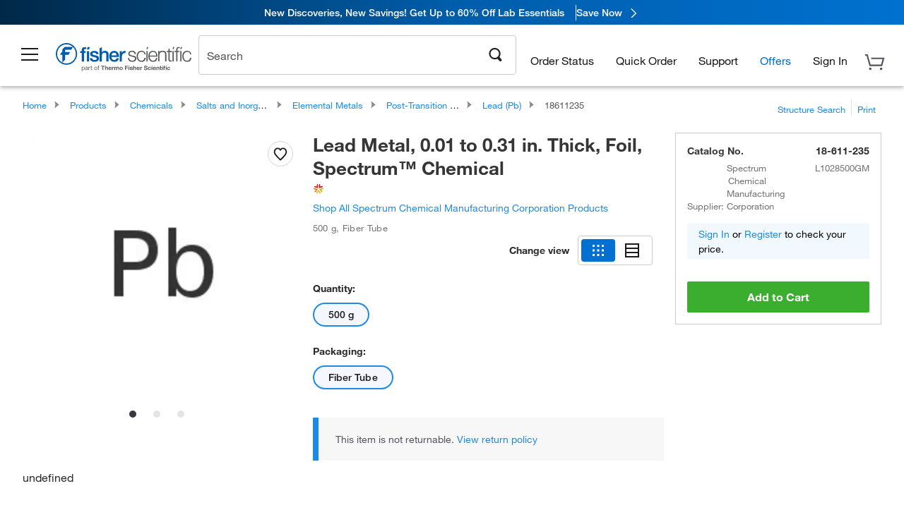

--- FILE ---
content_type: text/html; charset=utf-8
request_url: https://www.fishersci.com/store1/users/service/accountdropdown
body_size: 925
content:
<div class="menuContainer">
    <div class="account-category">
        <ul>
                    <li><a id="qa_myaccount_0" href="/store1/mylist" rel="nofollow"  
                        data-analytics-section="Global Nav"
                        data-analytics-container="Fisher Scientific|Header"
                        data-analytics-parent="Sign In"
                        data-analytics-text="My Lists">My Lists</a></li>
                    <li><a id="qa_myaccount_1" href="/store1/users/profiles" rel="nofollow"  class="btn-sign-in "
                        data-analytics-section="Global Nav"
                        data-analytics-container="Fisher Scientific|Header"
                        data-analytics-parent="Sign In"
                        data-analytics-text="Account Profile">Account Profile</a></li>
                    <li><a id="qa_myaccount_2" href="/store1/rapidorder" rel="nofollow"  
                        data-analytics-section="Global Nav"
                        data-analytics-container="Fisher Scientific|Header"
                        data-analytics-parent="Sign In"
                        data-analytics-text="Quick Order">Quick Order</a></li>
                    <li><a id="qa_myaccount_3" href="/store1/users/userregistration" rel="nofollow"  
                        data-analytics-section="Global Nav"
                        data-analytics-container="Fisher Scientific|Header"
                        data-analytics-parent="Sign In"
                        data-analytics-text="Create Personal Account">Create Personal Account</a></li>
        </ul>
        <hr class="hr-cls">
        <li class="sigin"><a href="#" rel="nofollow" class="btn-sign-in btn" id="signIn">Sign In</a>
        </li>
                    <li><a href="/store1/users/userregistration" class="create-acc-cls"
                        data-analytics-section="Global Nav"
                        data-analytics-container="Fisher Scientific|Header"
                        data-analytics-parent="Sign In"
                        data-analytics-text="Create Personal Account">Create Personal Account</a></li>
    </div>
</div>

<script>
    //<!--
        var accountDropdown = {"status":200,"path":"/fishersci-users/profiles/menu","timestamp":"01/21/2026@17:58:42.731","responseTime":{"fishersci-users":"1ms"},"message":"success","traceId":"75442fcb5305777e","csrfEnabled":false,"userDetails":{"logonId":"Guest","userType":"G","displayZipModal":false,"accountNumber":"Guest or No Account Chosen","userIsPunchOut":false,"loggedIn":false,"company":"Guest or Unknown Company","userIgnoreZip":false,"cartCount":0,"showSignOut":false,"showSignIn":true,"signInText":"Sign In","webId":"","viewListPrice":false,"quotesEnablement":false,"superUser":false,"persistentUser":false,"hdaUserImpersonateRole":false,"approver":false,"isCXMLUser":false},"accountDropDown":[{"categoryName":"","menuItems":[{"labelKey":"LBL_HOT_LISTS","label":"My Lists","href":"/store1/mylist","loginRequired":false},{"labelKey":"LBL_ACCOUNT_PROFILE","label":"Account Profile","href":"/store1/users/profiles","loginRequired":true},{"labelKey":"LBL_ORDERBY_CATALOG","label":"Quick Order","href":"/store1/rapidorder","loginRequired":false},{"labelKey":"LBL_REGISTER_FOR_ACCOUNT","label":"Create Personal Account","href":"/store1/users/userregistration","loginRequired":false}]}]};
    // -->
</script>

--- FILE ---
content_type: text/html; charset=utf-8
request_url: https://www.fishersci.com/store1/product-recommendations/altm/?slotName=alternative_carousel_container&partNumber=18611235
body_size: 954
content:
<meta http-equiv="X-UA-Compatible" content="IE=9">

<link rel="stylesheet" type="text/css" media="screen" href="/store1/product-recommendations/resources/css/productRecommendations.min.css">


<div class="productRecommendations_template">
    <div id="getme"></div>
    <div id="div_first" class="margintop5 carousel-container carousel-content " data-analytics-carousel="" data-model="" data-impression-tracking="true" data-initialized="false">
    <input type="hidden" value="pricingApp: "></input>
    <input type="hidden" value="commerce-productDetails: "></input>
    <input type="hidden" value="rulesApp: "></input>
    <input type="hidden" value="fishersci-product-recommendations: 55ms"></input>
    <input type="hidden" value="catalogApp: "></input>
    <input type="hidden" value="commerce-catalogRules: "></input>
    <input type="hidden" value="commerce-priceAndAvailability:  "></input>
    <input type="hidden" value="nodeTime: 64ms "></input>

    <div id="leftbutton" class="lSAction">
        <a class="left carousel-control lS">
            <span class="icon_Chevron_Left font_icon"></span>
        </a>
    </div>
    <div id="rightbutton" class="lSAction">
        <a class="right carousel-control lSNext">
            <span class="icon_Chevron_Right font_icon"></span>
        </a>
    </div>
    <div id="myCarousel">
        <div class="heading-container">
            <h2 class="carousel-heading">
                
                <span class="font_icon icon_Information_Outline" id="recommendations_disclaimer_icon">
                     <span class="recommendations_disclaimer_message hide">
                         This information does not imply a recommendation or representation of any kind and any action taken upon the information provided is strictly at your own risk. The products shown have not been qualified by Fisher Scientific for any particular purpose, application or use and it is the responsibility of the purchaser to ensure that the performance of the product is suitable for the purchasers specific use or intended application.
                     </span>
                </span>
            </h2>
            <div id="viewing-component" class="img-counter">Viewing <span id="current-img">1</span><span id="last-img">-4</span> of <span id="total"></span></div>
        </div>
        <div>
            <ul id="prod-carousel" class="lightSlider lsGrab lSSlide containcar content-slider" data-total="0">
            </ul>
        </div>
    </div>
    <div class="clear"></div>

</div>


    <script type="text/javascript">
        if(document.getElementById("recommendations-script") == null) {
            let s = document.createElement('script');
            s.setAttribute('src', "/store1/product-recommendations/resources/js/productRecommendations.min.js");
            s.setAttribute('id', "recommendations-script");
            document.body.appendChild(s);
        } else {
            let carouselContainers = document.getElementsByClassName("carousel-content");
            for(let i = 0; i < carouselContainers.length; i++) {
                if(this.carouselContainers[i].dataset.initialized == "false") {
                    let Carousel = CarouselInit(this.carouselContainers[i]);
                    Carousel.start();
                }
            }
            initRecsCart()
        }
    </script>
</div>


--- FILE ---
content_type: text/html; charset=utf-8
request_url: https://www.fishersci.com/store1/product-recommendations?partNumber=18611235&leafNode=80013462
body_size: 3058
content:
<meta http-equiv="X-UA-Compatible" content="IE=9">

<link rel="stylesheet" type="text/css" media="screen" href="/store1/product-recommendations/resources/css/productRecommendations.min.css">


<div class="productRecommendations_template">
    <div id="getme"></div>
    <div id="div_first" class="margintop5 carousel-container carousel-content CVM" data-analytics-carousel="CVM" data-model="CVM" data-impression-tracking="true" data-initialized="false">
    <input type="hidden" value="pricingApp: "></input>
    <input type="hidden" value="commerce-productDetails: "></input>
    <input type="hidden" value="rulesApp: "></input>
    <input type="hidden" value="fishersci-product-recommendations: 69ms"></input>
    <input type="hidden" value="catalogApp: "></input>
    <input type="hidden" value="commerce-catalogRules: "></input>
    <input type="hidden" value="commerce-priceAndAvailability:  "></input>
    <input type="hidden" value="nodeTime: 80ms "></input>
    <input type="hidden" value="#recommendations_carousel_slot0"></input>
    <input type="hidden" value="child"></input>

    <div id="leftbutton" class="lSAction">
        <a class="left carousel-control lS">
            <span class="icon_Chevron_Left font_icon"></span>
        </a>
    </div>
    <div id="rightbutton" class="lSAction">
        <a class="right carousel-control lSNext">
            <span class="icon_Chevron_Right font_icon"></span>
        </a>
    </div>
    <div id="myCarousel">
        <div class="heading-container">
            <h2 class="carousel-heading">
                Customers who viewed this item also viewed
                <span class="font_icon icon_Information_Outline" id="recommendations_disclaimer_icon">
                     <span class="recommendations_disclaimer_message hide">
                         This information does not imply a recommendation or representation of any kind and any action taken upon the information provided is strictly at your own risk. The products shown have not been qualified by Fisher Scientific for any particular purpose, application or use and it is the responsibility of the purchaser to ensure that the performance of the product is suitable for the purchasers specific use or intended application.
                     </span>
                </span>
            </h2>
            <div id="viewing-component" class="img-counter">Viewing <span id="current-img">1</span><span id="last-img">-4</span> of <span id="total"></span></div>
        </div>
        <div>
            <ul id="prod-carousel" class="lightSlider lsGrab lSSlide containcar content-slider" data-total="11">
                    <li class="item product-recommendation-item" id="14388100" data-position="1" data-source-partnumber="18611235">
                        <div class="container-div">
                            <div class="container-img">
                                <a href="/shop/products/fisherbrand-elite-pipetter-kit/14388100" data-partnumber="14388100" data-position="1" data-link-type="image" class="linkref" title="Fisherbrand&trade;&nbsp;Elite Pipette Kit"
                                    data-analytics-section="carousel" data-analytics-container="CVM" data-analytics-parent="14388100" data-analytics-text="Product Image|1">
                                    <img src="https://assets.fishersci.com/TFS-Assets/CCG/product-images/F214462_p.eps-150.jpg" alt="Fisherbrand&trade;&nbsp;Elite Pipette Kit" loading="lazy" class="images"/>
                                </a>
                            </div>
                            <div class="Divider-Line"></div>
                            <div class="info-div">
                                <div class="catalog-container">
                                    <p><span class="catalog">Catalog No. 14-388-100</span></p>
                                </div>
                                <div id="titlediv">
                                    <p class="title">
                                        <a href="/shop/products/fisherbrand-elite-pipetter-kit/14388100" data-partnumber="14388100" data-position="1"
                                            data-link-type="link" class="linkref analytics-a" title="Fisherbrand&trade;&nbsp;Elite Pipette Kit"
                                            data-analytics-section="carousel" data-analytics-container="CVM" data-analytics-parent="14388100" data-analytics-text="Fisherbrand&amp;trade;&amp;nbsp;Elite Pipette Kit|1">
                                                Fisherbrand ™  Elite Pipette Kit
                                        </a>
                                    </p>
                                </div>
                                <div class="priceunits">
                                    <span class="price">$1168.65</span>
                                    <span class="units"> / Case</span>
                                </div>
                                <div class="savereg">
                                        <span class="save">Save 36%</span>
                                        <span class="regular">Reg: $1833.00</span>
                                </div>
                                <span class="isSciEd"></span>
                            </div>
                        </div>
                    </li>
                    <li class="item product-recommendation-item" id="F167360G" data-position="2" data-source-partnumber="18611235">
                        <div class="container-div">
                            <div class="container-img">
                                <a href="/shop/products/pipetman-g-4-pipette-kit-1/F167360G" data-partnumber="F167360G" data-position="2" data-link-type="image" class="linkref" title="Gilson&trade;&nbsp;PIPETMANTM 4-Pipette Kit"
                                    data-analytics-section="carousel" data-analytics-container="CVM" data-analytics-parent="F167360G" data-analytics-text="Product Image|2">
                                    <img src="https://assets.fishersci.com/TFS-Assets/CCG/product-images/F167360_1.jpg-150.jpg" alt="Gilson&trade;&nbsp;PIPETMANTM 4-Pipette Kit" loading="lazy" class="images"/>
                                </a>
                            </div>
                            <div class="Divider-Line"></div>
                            <div class="info-div">
                                <div class="catalog-container">
                                    <p><span class="catalog">Catalog No. F167360G</span></p>
                                </div>
                                <div id="titlediv">
                                    <p class="title">
                                        <a href="/shop/products/pipetman-g-4-pipette-kit-1/F167360G" data-partnumber="F167360G" data-position="2"
                                            data-link-type="link" class="linkref analytics-a" title="Gilson&trade;&nbsp;PIPETMANTM 4-Pipette Kit"
                                            data-analytics-section="carousel" data-analytics-container="CVM" data-analytics-parent="F167360G" data-analytics-text="Gilson&amp;trade;&amp;nbsp;PIPETMANTM 4-Pipette Kit|2">
                                                Gilson ™  PIPETMANTM 4-Pipette Kit
                                        </a>
                                    </p>
                                </div>
                                <div class="priceunits">
                                    <span class="price">$2091.00</span>
                                    <span class="units"> / Each</span>
                                </div>
                                <div class="savereg">
                                </div>
                                <span class="isSciEd"></span>
                            </div>
                        </div>
                    </li>
                    <li class="item product-recommendation-item" id="08741H" data-position="3" data-source-partnumber="18611235">
                        <div class="container-div">
                            <div class="container-img">
                                <a href="/shop/products/pyrex-crystallizing-dishes-8/08741H" data-partnumber="08741H" data-position="3" data-link-type="image" class="linkref" title="Corning&trade;&nbsp;PYREX&trade; Crystallizing Dishes"
                                    data-analytics-section="carousel" data-analytics-container="CVM" data-analytics-parent="08741H" data-analytics-text="Product Image|3">
                                    <img src="https://assets.fishersci.com/TFS-Assets/CCG/product-images/F19527~p.eps-150.jpg" alt="Corning&trade;&nbsp;PYREX&trade; Crystallizing Dishes" loading="lazy" class="images"/>
                                </a>
                            </div>
                            <div class="Divider-Line"></div>
                            <div class="info-div">
                                <div class="catalog-container">
                                    <p><span class="catalog">Catalog No. 08-741H</span></p>
                                </div>
                                <div id="titlediv">
                                    <p class="title">
                                        <a href="/shop/products/pyrex-crystallizing-dishes-8/08741H" data-partnumber="08741H" data-position="3"
                                            data-link-type="link" class="linkref analytics-a" title="Corning&trade;&nbsp;PYREX&trade; Crystallizing Dishes"
                                            data-analytics-section="carousel" data-analytics-container="CVM" data-analytics-parent="08741H" data-analytics-text="Corning&amp;trade;&amp;nbsp;PYREX&amp;trade; Crystallizing Dishes|3">
                                                Corning ™  PYREX ™  Crystallizing Dishes
                                        </a>
                                    </p>
                                </div>
                                <div class="priceunits">
                                    <span class="price">$441.00 - $966.00</span>
                                    <span class="units"></span>
                                </div>
                                <div class="savereg">
                                </div>
                                <span class="isSciEd"></span>
                            </div>
                        </div>
                    </li>
                    <li class="item product-recommendation-item" id="08747C" data-position="4" data-source-partnumber="18611235">
                        <div class="container-div">
                            <div class="container-img">
                                <a href="/shop/products/pyrex-reusable-petri-dishes-complete-6/08747C" data-partnumber="08747C" data-position="4" data-link-type="image" class="linkref" title="Corning&trade;&nbsp;PYREX&trade; Reusable Petri Dishes: Complete"
                                    data-analytics-section="carousel" data-analytics-container="CVM" data-analytics-parent="08747C" data-analytics-text="Product Image|4">
                                    <img src="https://assets.fishersci.com/TFS-Assets/CCG/Corning,-Inc./product-images/3160-60_A.jpg-150.jpg" alt="Corning&trade;&nbsp;PYREX&trade; Reusable Petri Dishes: Complete" loading="lazy" class="images"/>
                                </a>
                            </div>
                            <div class="Divider-Line"></div>
                            <div class="info-div">
                                <div class="catalog-container">
                                    <p><span class="catalog">Catalog No. 08-747C</span></p>
                                </div>
                                <div id="titlediv">
                                    <p class="title">
                                        <a href="/shop/products/pyrex-reusable-petri-dishes-complete-6/08747C" data-partnumber="08747C" data-position="4"
                                            data-link-type="link" class="linkref analytics-a" title="Corning&trade;&nbsp;PYREX&trade; Reusable Petri Dishes: Complete"
                                            data-analytics-section="carousel" data-analytics-container="CVM" data-analytics-parent="08747C" data-analytics-text="Corning&amp;trade;&amp;nbsp;PYREX&amp;trade; Reusable Petri Dishes: Complete|4">
                                                Corning ™  PYREX ™  Reusable Petri Dishes: Comp
                                        </a>
                                    </p>
                                </div>
                                <div class="priceunits">
                                    <span class="price">$277.50 - $1231.00</span>
                                    <span class="units"></span>
                                </div>
                                <div class="savereg">
                                </div>
                                <span class="isSciEd"></span>
                            </div>
                        </div>
                    </li>
                    <li class="item product-recommendation-item" id="A931I500" data-position="5" data-source-partnumber="18611235">
                        <div class="container-div">
                            <div class="container-img">
                                <a href="/shop/products/phenol-liquid-certified-fisher-chemical-4/A931I500" data-partnumber="A931I500" data-position="5" data-link-type="image" class="linkref" title="Phenol (Liquid/Certified ACS), Fisher Chemical&trade;"
                                    data-analytics-section="carousel" data-analytics-container="CVM" data-analytics-parent="A931I500" data-analytics-text="Product Image|5">
                                    <img src="https://assets.fishersci.com/TFS-Assets/CCG/Chemical-Structures/chemical-structure-cas-108-95-2.jpg-150.jpg" alt="Phenol (Liquid/Certified ACS), Fisher Chemical&trade;" loading="lazy" class="images"/>
                                </a>
                            </div>
                            <div class="Divider-Line"></div>
                            <div class="info-div">
                                <div class="catalog-container">
                                    <p><span class="catalog">Catalog No. A931I-500</span></p>
                                </div>
                                <div id="titlediv">
                                    <p class="title">
                                        <a href="/shop/products/phenol-liquid-certified-fisher-chemical-4/A931I500" data-partnumber="A931I500" data-position="5"
                                            data-link-type="link" class="linkref analytics-a" title="Phenol (Liquid/Certified ACS), Fisher Chemical&trade;"
                                            data-analytics-section="carousel" data-analytics-container="CVM" data-analytics-parent="A931I500" data-analytics-text="Phenol (Liquid/Certified ACS), Fisher Chemical&amp;trade;|5">
                                                Phenol (Liquid/Certified ACS), Fisher Chemical 
                                        </a>
                                    </p>
                                </div>
                                <div class="priceunits">
                                    <span class="price">$323.65</span>
                                    <span class="units"> / Each</span>
                                </div>
                                <div class="savereg">
                                        <span class="save">Save 17%</span>
                                        <span class="regular">Reg: $391.50</span>
                                </div>
                                <span class="isSciEd"></span>
                            </div>
                        </div>
                    </li>
                    <li class="item product-recommendation-item" id="18600085" data-position="6" data-source-partnumber="18611235">
                        <div class="container-div">
                            <div class="container-img">
                                <a href="/shop/products/2-4-dinitrophenylhydrazine-spectrum-chemical/18600085" data-partnumber="18600085" data-position="6" data-link-type="image" class="linkref" title="2,4-Dinitrophenylhydrazine, Spectrum&trade; Chemical"
                                    data-analytics-section="carousel" data-analytics-container="CVM" data-analytics-parent="18600085" data-analytics-text="Product Image|6">
                                    <img src="https://assets.fishersci.com/TFS-Assets/CCG/Chemical-Structures/chemical-structure-cas-119-26-6.jpg-150.jpg" alt="2,4-Dinitrophenylhydrazine, Spectrum&trade; Chemical" loading="lazy" class="images"/>
                                </a>
                            </div>
                            <div class="Divider-Line"></div>
                            <div class="info-div">
                                <div class="catalog-container">
                                    <p><span class="catalog">Catalog No. 18-600-085</span></p>
                                </div>
                                <div id="titlediv">
                                    <p class="title">
                                        <a href="/shop/products/2-4-dinitrophenylhydrazine-spectrum-chemical/18600085" data-partnumber="18600085" data-position="6"
                                            data-link-type="link" class="linkref analytics-a" title="2,4-Dinitrophenylhydrazine, Spectrum&trade; Chemical"
                                            data-analytics-section="carousel" data-analytics-container="CVM" data-analytics-parent="18600085" data-analytics-text="2,4-Dinitrophenylhydrazine, Spectrum&amp;trade; Chemical|6">
                                                2,4-Dinitrophenylhydrazine, Spectrum ™  Chemica
                                        </a>
                                    </p>
                                </div>
                                <div class="priceunits">
                                    <span class="price">$108.00</span>
                                    <span class="units"> / Each</span>
                                </div>
                                <div class="savereg">
                                </div>
                                <span class="isSciEd"></span>
                            </div>
                        </div>
                    </li>
                    <li class="item product-recommendation-item" id="08748D" data-position="7" data-source-partnumber="18611235">
                        <div class="container-div">
                            <div class="container-img">
                                <a href="/shop/products/pyrex-reusable-petri-dishes-bottoms-only-6/08748D" data-partnumber="08748D" data-position="7" data-link-type="image" class="linkref" title="Corning&trade;&nbsp;PYREX&trade; Reusable Petri Dishes: Bottoms Only"
                                    data-analytics-section="carousel" data-analytics-container="CVM" data-analytics-parent="08748D" data-analytics-text="Product Image|7">
                                    <img src="https://assets.fishersci.com/TFS-Assets/CCG/product-images/F180254~p.eps-150.jpg" alt="Corning&trade;&nbsp;PYREX&trade; Reusable Petri Dishes: Bottoms Only" loading="lazy" class="images"/>
                                </a>
                            </div>
                            <div class="Divider-Line"></div>
                            <div class="info-div">
                                <div class="catalog-container">
                                    <p><span class="catalog">Catalog No. 08-748D</span></p>
                                </div>
                                <div id="titlediv">
                                    <p class="title">
                                        <a href="/shop/products/pyrex-reusable-petri-dishes-bottoms-only-6/08748D" data-partnumber="08748D" data-position="7"
                                            data-link-type="link" class="linkref analytics-a" title="Corning&trade;&nbsp;PYREX&trade; Reusable Petri Dishes: Bottoms Only"
                                            data-analytics-section="carousel" data-analytics-container="CVM" data-analytics-parent="08748D" data-analytics-text="Corning&amp;trade;&amp;nbsp;PYREX&amp;trade; Reusable Petri Dishes: Bottoms Only|7">
                                                Corning ™  PYREX ™  Reusable Petri Dishes: Bott
                                        </a>
                                    </p>
                                </div>
                                <div class="priceunits">
                                    <span class="price">$137.00</span>
                                    <span class="units"> / Case of 12</span>
                                </div>
                                <div class="savereg">
                                </div>
                                <span class="isSciEd"></span>
                            </div>
                        </div>
                    </li>
                    <li class="item product-recommendation-item" id="AC158185000" data-position="8" data-source-partnumber="18611235">
                        <div class="container-div">
                            <div class="container-img">
                                <a href="/shop/products/acetylsalicylic-acid-99-thermo-scientific/AC158185000" data-partnumber="AC158185000" data-position="8" data-link-type="image" class="linkref" title="Acetylsalicylic acid, 99%, Thermo Scientific Chemicals"
                                    data-analytics-section="carousel" data-analytics-container="CVM" data-analytics-parent="AC158185000" data-analytics-text="Product Image|8">
                                    <img src="https://assets.fishersci.com/TFS-Assets/CCG/Chemical-Structures/chemical-structure-cas-50-78-2.jpg-150.jpg" alt="Acetylsalicylic acid, 99%, Thermo Scientific Chemicals" loading="lazy" class="images"/>
                                </a>
                            </div>
                            <div class="Divider-Line"></div>
                            <div class="info-div">
                                <div class="catalog-container">
                                    <p><span class="catalog">Catalog No. AC158185000</span></p>
                                </div>
                                <div id="titlediv">
                                    <p class="title">
                                        <a href="/shop/products/acetylsalicylic-acid-99-thermo-scientific/AC158185000" data-partnumber="AC158185000" data-position="8"
                                            data-link-type="link" class="linkref analytics-a" title="Acetylsalicylic acid, 99%, Thermo Scientific Chemicals"
                                            data-analytics-section="carousel" data-analytics-container="CVM" data-analytics-parent="AC158185000" data-analytics-text="Acetylsalicylic acid, 99%, Thermo Scientific Chemicals|8">
                                                Acetylsalicylic acid, 99%, Thermo Scientific Ch
                                        </a>
                                    </p>
                                </div>
                                <div class="priceunits">
                                    <span class="price">$90.00</span>
                                    <span class="units"> / Each</span>
                                </div>
                                <div class="savereg">
                                </div>
                                <span class="isSciEd"></span>
                            </div>
                        </div>
                    </li>
                    <li class="item product-recommendation-item" id="AA0067536" data-position="9" data-source-partnumber="18611235">
                        <div class="container-div">
                            <div class="container-img">
                                <a href="/shop/products/lead-shot-4mm-0-2in-97-metals-basis-thermo-scientific/AA0067536" data-partnumber="AA0067536" data-position="9" data-link-type="image" class="linkref" title="Lead shot, 4mm (0.2in), 97% (metals basis)"
                                    data-analytics-section="carousel" data-analytics-container="CVM" data-analytics-parent="AA0067536" data-analytics-text="Product Image|9">
                                    <img src="https://assets.fishersci.com/TFS-Assets/CCG/Chemical-Structures/chemical-structure-cas-7439-92-1.jpg-150.jpg" alt="Lead shot, 4mm (0.2in), 97% (metals basis)" loading="lazy" class="images"/>
                                </a>
                            </div>
                            <div class="Divider-Line"></div>
                            <div class="info-div">
                                <div class="catalog-container">
                                    <p><span class="catalog">Catalog No. AA0067536</span></p>
                                </div>
                                <div id="titlediv">
                                    <p class="title">
                                        <a href="/shop/products/lead-shot-4mm-0-2in-97-metals-basis-thermo-scientific/AA0067536" data-partnumber="AA0067536" data-position="9"
                                            data-link-type="link" class="linkref analytics-a" title="Lead shot, 4mm (0.2in), 97% (metals basis)"
                                            data-analytics-section="carousel" data-analytics-container="CVM" data-analytics-parent="AA0067536" data-analytics-text="Lead shot, 4mm (0.2in), 97% (metals basis)|9">
                                                Lead shot, 4mm (0.2in), 97% (metals basis)
                                        </a>
                                    </p>
                                </div>
                                <div class="priceunits">
                                    <span class="price">$83.65</span>
                                    <span class="units"> / Each</span>
                                </div>
                                <div class="savereg">
                                        <span class="save">Save 18%</span>
                                        <span class="regular">Reg: $102.00</span>
                                </div>
                                <span class="isSciEd"></span>
                            </div>
                        </div>
                    </li>
                    <li class="item product-recommendation-item" id="AC222625000" data-position="10" data-source-partnumber="18611235">
                        <div class="container-div">
                            <div class="container-img">
                                <a href="/shop/products/lead-99-granular-thermo-scientific/AC222625000" data-partnumber="AC222625000" data-position="10" data-link-type="image" class="linkref" title="Lead, 99+%, granular"
                                    data-analytics-section="carousel" data-analytics-container="CVM" data-analytics-parent="AC222625000" data-analytics-text="Product Image|10">
                                    <img src="https://assets.fishersci.com/TFS-Assets/CCG/Chemical-Structures/chemical-structure-cas-7439-92-1.jpg-150.jpg" alt="Lead, 99+%, granular" loading="lazy" class="images"/>
                                </a>
                            </div>
                            <div class="Divider-Line"></div>
                            <div class="info-div">
                                <div class="catalog-container">
                                    <p><span class="catalog">Catalog No. AC222625000</span></p>
                                </div>
                                <div id="titlediv">
                                    <p class="title">
                                        <a href="/shop/products/lead-99-granular-thermo-scientific/AC222625000" data-partnumber="AC222625000" data-position="10"
                                            data-link-type="link" class="linkref analytics-a" title="Lead, 99+%, granular"
                                            data-analytics-section="carousel" data-analytics-container="CVM" data-analytics-parent="AC222625000" data-analytics-text="Lead, 99+%, granular|10">
                                                Lead, 99+%, granular
                                        </a>
                                    </p>
                                </div>
                                <div class="priceunits">
                                    <span class="price">$89.00</span>
                                    <span class="units"> / Each</span>
                                </div>
                                <div class="savereg">
                                </div>
                                <span class="isSciEd"></span>
                            </div>
                        </div>
                    </li>
                    <li class="item product-recommendation-item" id="AA4508136" data-position="11" data-source-partnumber="18611235">
                        <div class="container-div">
                            <div class="container-img">
                                <a href="/shop/products/lead-granules-30-mesh-99-99-metals-basis-thermo-scientific/AA4508136" data-partnumber="AA4508136" data-position="11" data-link-type="image" class="linkref" title="Lead granules, +30 mesh, 99.99% (metals basis)"
                                    data-analytics-section="carousel" data-analytics-container="CVM" data-analytics-parent="AA4508136" data-analytics-text="Product Image|11">
                                    <img src="https://assets.fishersci.com/TFS-Assets/CCG/Chemical-Structures/chemical-structure-cas-7439-92-1.jpg-150.jpg" alt="Lead granules, +30 mesh, 99.99% (metals basis)" loading="lazy" class="images"/>
                                </a>
                            </div>
                            <div class="Divider-Line"></div>
                            <div class="info-div">
                                <div class="catalog-container">
                                    <p><span class="catalog">Catalog No. AA4508136</span></p>
                                </div>
                                <div id="titlediv">
                                    <p class="title">
                                        <a href="/shop/products/lead-granules-30-mesh-99-99-metals-basis-thermo-scientific/AA4508136" data-partnumber="AA4508136" data-position="11"
                                            data-link-type="link" class="linkref analytics-a" title="Lead granules, +30 mesh, 99.99% (metals basis)"
                                            data-analytics-section="carousel" data-analytics-container="CVM" data-analytics-parent="AA4508136" data-analytics-text="Lead granules, +30 mesh, 99.99% (metals basis)|11">
                                                Lead granules, +30 mesh, 99.99% (metals basis)
                                        </a>
                                    </p>
                                </div>
                                <div class="priceunits">
                                    <span class="price">$71.75</span>
                                    <span class="units"> / Each</span>
                                </div>
                                <div class="savereg">
                                </div>
                                <span class="isSciEd"></span>
                            </div>
                        </div>
                    </li>
            </ul>
        </div>
    </div>
    <div class="clear"></div>

</div>


    <script type="text/javascript">
        if(document.getElementById("recommendations-script") == null) {
            let s = document.createElement('script');
            s.setAttribute('src', "/store1/product-recommendations/resources/js/productRecommendations.min.js");
            s.setAttribute('id', "recommendations-script");
            document.body.appendChild(s);
        } else {
            let carouselContainers = document.getElementsByClassName("carousel-content");
            for(let i = 0; i < carouselContainers.length; i++) {
                if(this.carouselContainers[i].dataset.initialized == "false") {
                    let Carousel = CarouselInit(this.carouselContainers[i]);
                    Carousel.start();
                }
            }
            initRecsCart()
        }
    </script>
</div>


--- FILE ---
content_type: text/css; charset=UTF-8
request_url: https://www.fishersci.com/etc/designs/fishersci/clientlibs/print.min.2026.1.03-FS.css
body_size: 2354
content:
.new-header-footer-true{display:none}#main,.max_width_wrap{margin:0 auto;max-width:77.5em}#main{margin-top:1.5rem}.large_no_padding,.medium_no_padding,.no_padding,.small_no_padding{padding:0!important}.large_no_padding_right,.medium_no_padding_right,.no_padding_right,.small_no_padding_right{padding-right:0!important}.large_no_padding_left,.medium_no_padding_left,.no_padding_left,.small_no_padding_left{padding-left:0!important}.row{margin-left:auto;margin-right:auto;margin-top:0;margin-bottom:0;width:100%;*zoom:1}.row:after,.row:before{content:" ";display:table}.row::after{clear:both}.row.collapse>.column,.row.collapse>.columns{padding-left:0;padding-right:0}.row.collapse .row{margin-left:0;margin-right:0}.row .row{margin-left:-1.5%;margin-right:-1.5%;margin-top:0;margin-bottom:0;max-width:none;width:auto;*zoom:1}.row .row.collapse{width:auto;margin:0;max-width:none;*zoom:1}.row .row.collapse:after,.row .row.collapse:before{content:" ";display:table}.row .row.collapse:after{clear:both}.column,.columns{padding-left:1.5%;padding-right:1.5%;position:relative;width:100%;float:left}[class*=column]+[class*=column]:last-child{float:right}[class*=column]+[class*=column].end{float:left}.large-push-0{position:relative;left:0;right:auto}.large-pull-0{position:relative;right:0;left:auto}.large-push-1{position:relative;left:8.33333%;right:auto}.large-pull-1{position:relative;right:8.33333%;left:auto}.large-push-2{position:relative;left:16.66667%;right:auto}.large-pull-2{position:relative;right:16.66667%;left:auto}.large-push-3{position:relative;left:25%;right:auto}.large-pull-3{position:relative;right:25%;left:auto}.large-push-4{position:relative;left:33.33333%;right:auto}.large-pull-4{position:relative;right:33.33333%;left:auto}.large-push-5{position:relative;left:41.66667%;right:auto}.large-pull-5{position:relative;right:41.66667%;left:auto}.large-push-6{position:relative;left:50%;right:auto}.large-pull-6{position:relative;right:50%;left:auto}.large-push-7{position:relative;left:58.33333%;right:auto}.large-pull-7{position:relative;right:58.33333%;left:auto}.large-push-8{position:relative;left:66.66667%;right:auto}.large-pull-8{position:relative;right:66.66667%;left:auto}.large-push-9{position:relative;left:75%;right:auto}.large-pull-9{position:relative;right:75%;left:auto}.large-push-10{position:relative;left:83.33333%;right:auto}.large-pull-10{position:relative;right:83.33333%;left:auto}.large-push-11{position:relative;left:91.66667%;right:auto}.large-pull-11{position:relative;right:91.66667%;left:auto}.large-1{width:8.33333%}.large-2{width:16.66667%}.large-3{width:25%}.large-4{width:33.33333%}.large-5{width:41.66667%}.large-6{width:50%}.large-7{width:58.33333%}.large-8{width:66.66667%}.large-9{width:75%}.large-10{width:83.33333%}.large-11{width:91.66667%}.large-12{width:100%}.large-offset-0{margin-left:0!important}.large-offset-1{margin-left:8.33333%!important}.large-offset-2{margin-left:16.66667%!important}.large-offset-3{margin-left:25%!important}.large-offset-4{margin-left:33.33333%!important}.large-offset-5{margin-left:41.66667%!important}.large-offset-6{margin-left:50%!important}.large-offset-7{margin-left:58.33333%!important}.large-offset-8{margin-left:66.66667%!important}.large-offset-9{margin-left:75%!important}.large-offset-10{margin-left:83.33333%!important}.large-offset-11{margin-left:91.66667%!important}.large-reset-order{margin-left:0;margin-right:0;left:auto;right:auto;float:left}.column.large-centered,.columns.large-centered{margin-left:auto;margin-right:auto;float:none}.column.large-uncentered,.columns.large-uncentered{margin-left:0;margin-right:0;float:left!important}.column.large-uncentered.opposite,.columns.large-uncentered.opposite{float:right}.push-0{position:relative;left:0;right:auto}.pull-0{position:relative;right:0;left:auto}.push-1{position:relative;left:8.33333%;right:auto}.pull-1{position:relative;right:8.33333%;left:auto}.push-2{position:relative;left:16.66667%;right:auto}.pull-2{position:relative;right:16.66667%;left:auto}.push-3{position:relative;left:25%;right:auto}.pull-3{position:relative;right:25%;left:auto}.push-4{position:relative;left:33.33333%;right:auto}.pull-4{position:relative;right:33.33333%;left:auto}.push-5{position:relative;left:41.66667%;right:auto}.pull-5{position:relative;right:41.66667%;left:auto}.push-6{position:relative;left:50%;right:auto}.pull-6{position:relative;right:50%;left:auto}.push-7{position:relative;left:58.33333%;right:auto}.pull-7{position:relative;right:58.33333%;left:auto}.push-8{position:relative;left:66.66667%;right:auto}.pull-8{position:relative;right:66.66667%;left:auto}.push-9{position:relative;left:75%;right:auto}.pull-9{position:relative;right:75%;left:auto}.push-10{position:relative;left:83.33333%;right:auto}.pull-10{position:relative;right:83.33333%;left:auto}.push-11{position:relative;left:91.66667%;right:auto}.pull-11{position:relative;right:91.66667%;left:auto}.order_details_column_links span,.product_catalog_info a span,body,h5,label{font-size:85%}.order_details_main div{display:inline!important;margin-bottom:5px;width:33%}.general_tabs .tab{display:block}.row.product_description_specifications .product_description,.row.spec_chem.product_description_specifications .product_description{background:#fff!important}#spec_and_desc1[aria-expanded=false]:after,#spec_and_desc[aria-expanded=false]:after{background:0 0!important}[data-readmore]{height:100%!important}[data-readmore-toggle]{display:none!important}table{margin:0;padding:0;border:0;font-size:100%;font-weight:400;vertical-align:baseline;background:0 0;page-break-inside:auto;page-break-before:avoid;border-collapse:collapse;border-spacing:0}tr{page-break-inside:avoid;page-break-after:auto}thead{display:table-header-group!important}tfoot{display:table-footer-group}.order-status-details,.shipping_cart_header{margin-top:2rem}@page{size:letter}.order_details_column_links{display:inline-block}#ProductPageContainer{margin-top:5rem}.csSlideWrapper usingCss{border:none}#ProductDescriptionContainer a,#kampyleButton,#kampyleButtonContainer,#lpchat,#qa_back_to_top,.accessories_mid,.account_information,.add-to-cart-main,.addToHotlistButton,.bottom_links,.continue,.csNext,.csPrev,.feedback,.header_main,.hide_in_desktop,.hide_in_tablet,.icon_Print,.legalMessageWrapper,.mobile-logo,.print_icon,.product_table img[src*=glyphs],.recently_viewed_products,.siteAlertRef,.span-link,.special_offers_block,.view_more,[alt=print],[data-pa-element=promotions_modal_link]{display:none!important}.shopping_cart_print_view .print_logo{width:250px}.print_only{display:table-row-group!important}.print_only th{color:#666!important}#productImage{max-width:200px;float:left}.product_description_wrapper{width:55%}.description_wrapper{width:45%}.product_carousel_container .csPager li,.product_carousel_container .csSlideWrapper{border:none!important}.csPager.cSGallery{max-width:275px}.product_carousel_container .csPager li a img{margin:0!important}.product_carousel_container .csSlide .product_carousel_item_modal{display:table!important}.product_carousel_item active{max-width:200px}#item_header_text{font-size:1.35rem}#SKUHighlightContainer{border:1px solid #efefef}#SKUHighlightContainer *{font-size:10px}#ProductPageContainer{margin-top:2rem}.affix,.affix-top{display:none}.span-link{display:block}h1#item_header_text{font-size:1.3rem}.hide_on_print{display:none!important}table td,table th{padding:.75rem}table.specs_table_full td,table.specs_table_full th{display:table-cell;width:50%;padding:.5rem}table.specs_table_full th{margin-bottom:0;padding-left:0}table.specs_table_full td{margin-bottom:0;padding-right:0;font-weight:400}table.specs_table_full tr{border-top:1px solid #efeced;border-bottom:1px solid #efeced}table.responsive_table{font-size:.875rem}table.responsive_table a.icon{font-size:inherit}table.responsive_table tr{display:table-row;border-top:none;border-left:none;border-right:none;border-bottom:#bbb9b9 solid}table.responsive_table td,table.responsive_table th{display:table-cell}table.responsive_table td.edit-column,table.responsive_table th.edit-column{text-align:center}table.responsive_table tbody{display:table-row-group;border:none;border-bottom:#bbb9b9 solid}table.responsive_table tbody tr{display:table-row;border:none}table.responsive_table tbody tr:nth-of-type(even){background-color:#efeced}table.responsive_table th[scope=row]{background-color:transparent;text-align:left;padding:.75rem .5rem;font-size:.875rem;color:#2b2b2b;display:table-cell;width:auto}table.responsive_table th[scope=row].remove{position:static;padding:.75rem .5rem}table.responsive_table th[scope=row].remove a{padding:0}table.responsive_table th[scope=row] a{color:#004985;font-size:.875rem}table.responsive_table th[scope=row] a:focus,table.responsive_table th[scope=row] a:hover{color:#005daa;text-decoration:underline}table.responsive_table th[scope=row] a.text-btn:focus,table.responsive_table th[scope=row] a.text-btn:hover{text-decoration:none}table.responsive_table th[scope=row] p{color:#2b2b2b}table.responsive_table th[scope=row] [class*=" icon_"],table.responsive_table th[scope=row] [class^=icon_]{color:#888}table.responsive_table th[scope=row] [class*=" icon_"]:focus,table.responsive_table th[scope=row] [class*=" icon_"]:hover,table.responsive_table th[scope=row] [class^=icon_]:focus,table.responsive_table th[scope=row] [class^=icon_]:hover{color:#565656}table.responsive_table th[scope=row]>a,table.responsive_table th[scope=row]>div,table.responsive_table th[scope=row]>span{padding:0;display:table-cell;vertical-align:top}table.responsive_table th[scope=row]>a.tableCatNumber,table.responsive_table th[scope=row]>div.tableCatNumber,table.responsive_table th[scope=row]>span.tableCatNumber{padding-left:.5rem}table.responsive_table td{text-align:left;font-weight:400}table.responsive_table td:nth-of-type(even){background-color:transparent}table.responsive_table td .field_container input[type=text]{width:3rem}table.responsive_table td[data-title]:before{content:none}table.responsive_table td[data-type=addtocart]{background-color:transparent;border-top:none}table.responsive_table td[data-type=addtocart] a{float:none;margin-left:0}table.responsive_table thead{position:relative;clip:auto;height:auto;width:auto;overflow:auto}table.responsive_table thead th{vertical-align:middle;font-weight:700;padding:.75rem;color:#2b2b2b;background-color:#fff}table.responsive_table thead th:first-child{white-space:nowrap}table.responsive_table thead a{color:#efeced;font-size:90%;font-weight:400;text-decoration:underline}table.responsive_table thead a:focus,table.responsive_table thead a:hover{color:#fff}table.responsive_table.primary_table{border:none}table.responsive_table.primary_table td,table.responsive_table.primary_table td:nth-of-type(even),table.responsive_table.primary_table th[scope=row]{background-color:#dfedf9;color:#2b2b2b}table.responsive_table.sub_table{margin:.75rem .78%;width:98.44%}table.responsive_table.sub_table th[scope=row]{color:#2b2b2b;padding:.75rem}table.responsive_table td,table.responsive_table th{padding:.75rem}.parbase.breadcrumb{margin-top:5rem}.general_search .search_results_filters .browse_header{width:100%}